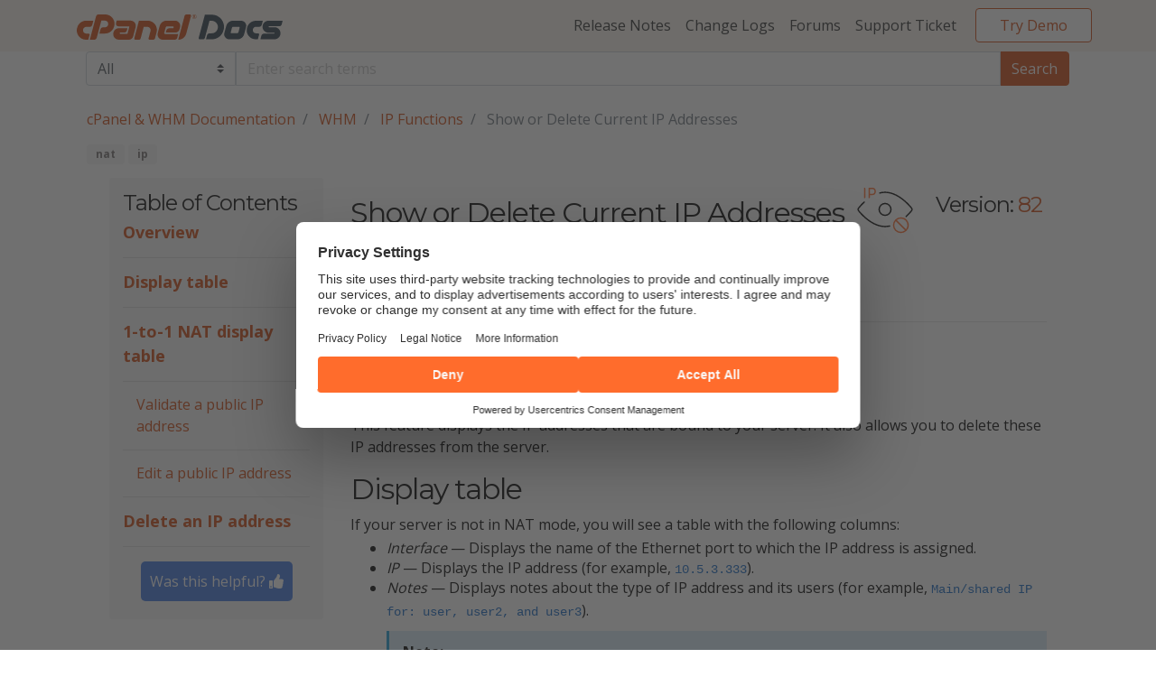

--- FILE ---
content_type: text/html
request_url: https://docs.cpanel.net/whm/ip-functions/show-or-delete-current-ip-addresses/
body_size: 5925
content:
<!DOCTYPE html>
<html prefix="og: http://ogp.me/ns#" lang="en">

<script id="Cookiebot" src="https://consent.cookiebot.com/uc.js" data-cbid="da52fc49-8e48-42b7-9ad3-c219404f6f92" async type="text/javascript"></script>
<head itemscope itemtype="https://docs.cpanel.net/">

    <meta charset="utf-8" />
    <meta name="viewport" content="width=device-width, initial-scale=1, shrink-to-fit=no" />
    <meta http-equiv="X-UA-Compatible" content="IE=edge,chrome=1" /><title itemprop="name">Show or Delete Current IP Addresses | cPanel &amp; WHM Documentation</title>
<meta property="og:title" content="Show or Delete Current IP Addresses | cPanel &amp; WHM Documentation" />
<meta name="twitter:title" content="Show or Delete Current IP Addresses | cPanel &amp; WHM Documentation" />
<meta itemprop="name" content="Show or Delete Current IP Addresses | cPanel &amp; WHM Documentation" />
<meta name="application-name" content="Show or Delete Current IP Addresses | cPanel &amp; WHM Documentation" />
<meta property="og:site_name" content="cPanel &amp; WHM Documentation" />

<meta name="description" content="This feature displays the IP addresses that are bound to your server." />
<meta itemprop="description" content="This feature displays the IP addresses that are bound to your server." />
<meta property="og:description" content="This feature displays the IP addresses that are bound to your server." />
<meta name="twitter:description" content="This feature displays the IP addresses that are bound to your server." />

<base href="https://docs.cpanel.net/whm/ip-functions/show-or-delete-current-ip-addresses/">
<link rel="canonical" href="https://docs.cpanel.net/whm/ip-functions/show-or-delete-current-ip-addresses/" itemprop="url" />
<meta name="url" content="https://docs.cpanel.net/whm/ip-functions/show-or-delete-current-ip-addresses/" />
<meta name="twitter:url" content="https://docs.cpanel.net/whm/ip-functions/show-or-delete-current-ip-addresses/" />
<meta property="og:url" content="https://docs.cpanel.net/whm/ip-functions/show-or-delete-current-ip-addresses/" />

<meta property="og:locale" content="en">
<meta name="language" content="English">
<link rel="alternate" hreflang="en" href="https://docs.cpanel.net/whm/ip-functions/show-or-delete-current-ip-addresses/" title="English">

<link rel="sitemap" type="application/xml" title="Sitemap" href="https://docs.cpanel.net/sitemap.xml" />

<meta name='zd-site-verification' content='omx4b55ohxsvqm2bah5y1d' />






  
  
  

  <meta property="og:type" content="article" />

  
    <meta name="news_keywords" content="[nat ip]" />
    <meta property="article:section" content="[nat ip]" />
  

  <script defer type="application/ld+json">
    {
      "@context": "http://schema.org",
      "@type": "Article",
      "headline": "Show or Delete Current IP Addresses",
      "author": {
        "@type": "Person",
        "name": ""
      },
      "datePublished": "0001-01-01",
      "description": "This feature displays the IP addresses that are bound to your server.",
      "wordCount":  610 ,
      "mainEntityOfPage": "True",
      "dateModified": "2024-06-13",
      "image": {
        "@type": "imageObject",
        "url": ""
      },
      "publisher": {
        "@type": "Organization",
        "name": "cPanel \u0026 WHM Documentation",
        "logo": {
          "@type": "imageObject",
          "url": "https://www.example.com/images/brand/favicon.png"
        }
      }
    }
  </script>


    <link rel=icon href=https://docs.cpanel.net/img/favicon.png>
    
    <link href="https://fonts.googleapis.com/css?family=Montserrat:400,700,800|Open+Sans:400,700,800" rel="stylesheet">
    
    <link href="https://docs.cpanel.net/css/fontawesome_all.min.css" rel="stylesheet">
    
    
    <link rel="stylesheet" href="https://docs.cpanel.net/css/bootstrap-css/bootstrap.min.css">
    
    
    
    <link rel="stylesheet" href="https://docs.cpanel.net/css/prism_dark.min.css">
    
    
    
    <link rel="stylesheet" href="https://docs.cpanel.net/sass/main.min.css">

    
    
    <script data-cookieconsent="ignore" src="https://docs.cpanel.net/js/jquery-3.4.1.min.js"></script>
    
    
    <script src="https://docs.cpanel.net/js/popper-1.16.0.min.js"></script>
    
    <script src="https://docs.cpanel.net/js/bootstrap-js/bootstrap.bundle.min.js"></script>
    
    
    
    

    <script src="https://docs.cpanel.net/js/search.js"></script>
    <script src="https://docs.cpanel.net/js/prism.min.js" ></script>

    
    
    
    <script src="https://docs.cpanel.net/js/wasThisHelpful.min.js"></script>
<body>
<nav class="navbar navbar-expand-lg navbar-light cpanel-navbar">
<a href="#main-content" class="skip">Skip to main content</a>
    <div class="container">
        <a class="navbar-brand" href="https://docs.cpanel.net/">
            
            
            <img src="https://docs.cpanel.net/img/docs-logo.min.svg" alt="cPanel logo">
        </a>
        <button class="navbar-toggler" type="button" data-toggle="collapse" data-target="#navbarResponsive" aria-controls="navbarResponsive" aria-expanded="false" aria-label="Toggle navigation">
            <span class="navbar-toggler-icon "></span>
        </button>

        <div class="collapse navbar-collapse" id="navbarResponsive">
            <ul class="navbar-nav ml-auto">
                
                
                    <li class=" nav-item">
                        <a class="nav-link" href="https://docs.cpanel.net/release-notes/">Release Notes</a>
                    </li>
                
                    <li class=" nav-item">
                        <a class="nav-link" href="https://docs.cpanel.net/changelogs/">Change Logs</a>
                    </li>
                
                
                
                    <li class=" nav-item">
                        <a class="nav-link" href="https://forums.cpanel.net/" target="_blank" rel="noopener">Forums</a>
                    </li>
                
                    <li class=" nav-item">
                        <a class="nav-link" href="https://tickets.cpanel.net/review/login.cgi" target="_blank" rel="noopener">Support Ticket</a>
                    </li>
                
                <li class="nav-item">
                    <a class="btn btn-secondary" href="https://cpanel.net/products/trial/" target="_blank" rel="noopener">Try Demo</a>
                </li>
            </ul>
        </div>
    </div>
</nav> <script>(function(w,d,s,l,i){w[l]=w[l]||[];w[l].push({'gtm.start':
new Date().getTime(),event:'gtm.js'});var f=d.getElementsByTagName(s)[0], j=d.createElement(s),dl=l!='dataLayer'?'&l='+l:'';j.async=true;j.src= 'https://www.googletagmanager.com/gtm.js?id='+i+dl;f.parentNode.insertBefore(j,f); })(window,document,'script','dataLayer','GTM-KJG3H4L');</script>


<div id="content">
    <div class="article-container container-fluid"><search>
<form id="search-form" name="search-form">
    <select class="custom-select d-md-none mt-4 mb-3">
        <option value="all" selected>All</option>
        <option value="cpanel">cPanel</option>
        <option value="whm">WHM</option>
        <option value="ea4">EA4</option>
        <option value="knowledge-base">Knowledge Base</option>
        <option value="manage2">Manage2</option>
        <option value="webmail">Webmail</option>
        <option value="api">API</option>
    </select>
    <div class="input-group">
        <div class="input-group-append d-none d-md-inline">
            <select name="product" class="custom-select">
                <option value="all" selected>All</option>
                <option value="cpanel">cPanel</option>
                <option value="whm">WHM</option>
                <option value="ea4">EA4</option>
                <option value="knowledge-base">Knowledge Base</option>
                <option value="manage2">Manage2</option>
                <option value="webmail">Webmail</option>
                <option value="api">API</option>
            </select>
        </div>
        <input
            id="search-query"
            name="q"
            type="text"
            class="form-control"
            placeholder="Enter search terms"
            aria-label="Default"
            aria-describedby="inputGroup-sizing-default"
            required />
        <div class="input-group-append" id="search-btn-container">
            <input type="submit" formaction="https://docs.cpanel.net//search" value="Search" class="input-group-text" id="submit-search-btn">
        </div>
    </div>
</form>
</search>
<ol class="d-none d-md-flex breadcrumb">
    
    
        
    
        
    
        
    

    
        <li  class="breadcrumb-item" >
            <a href="https://docs.cpanel.net/">cPanel &amp; WHM Documentation</a>
        </li>
    


    

    
        <li  class="breadcrumb-item" >
            <a href="https://docs.cpanel.net/whm/">WHM</a>
        </li>
    


    

    
        <li  class="breadcrumb-item" >
            <a href="https://docs.cpanel.net/whm/ip-functions/">IP Functions</a>
        </li>
    


    

    
        <li  class="breadcrumb-item active" aria-current="page" >
            Show or Delete Current IP Addresses
        </li>
    


</ol>


 
<div class="tags">
    
        
        
            <a href="https://docs.cpanel.net/tags/nat/" class="badge badge-primary">nat</a>
        
    
        
        
            <a href="https://docs.cpanel.net/tags/ip/" class="badge badge-primary">ip</a>
        
    
</div><div class="row">
            <div class="d-none d-md-block col-md-3">
              <aside>
                <a name="main-content" tabindex="-1"> </a>
              </aside>
                <aside class="side-nav sticky">
                    <h4 class="mt-1">Table of Contents</h4>





<div class="table-of-contents-wrapper">
    <ul class="toc-list">
        
            

                
                
                
                
                
                
                
                
                
		            
                
                
                    <a class="bigger-TOC" href="https://docs.cpanel.net/whm/ip-functions/show-or-delete-current-ip-addresses/#overview">
                        <li>Overview</li>
                    </a>
                    <hr />
                
            
        
            

                
                
                
                
                
                
                
                
                
		            
                
                
                    <a class="bigger-TOC" href="https://docs.cpanel.net/whm/ip-functions/show-or-delete-current-ip-addresses/#display-table">
                        <li>Display table</li>
                    </a>
                    <hr />
                
            
        
            

                
                
                
                
                
                
                
                
                
		            
                
                
                    <a class="bigger-TOC" href="https://docs.cpanel.net/whm/ip-functions/show-or-delete-current-ip-addresses/#1-to-1-nat-display-table">
                        <li>1-to-1 NAT display table</li>
                    </a>
                    <hr />
                
            
        
            

                
                
                
                
                
                
                
                
                
		            
                
                
                    <a class="smaller-TOC" href="https://docs.cpanel.net/whm/ip-functions/show-or-delete-current-ip-addresses/#validate-a-public-ip-address">
                        <li>Validate a public IP address</li>
                    </a>
                    <hr />
                
            
        
            

                
                
                
                
                
                
                
                
                
		            
                
                
                    <a class="smaller-TOC" href="https://docs.cpanel.net/whm/ip-functions/show-or-delete-current-ip-addresses/#edit-a-public-ip-address">
                        <li>Edit a public IP address</li>
                    </a>
                    <hr />
                
            
        
            

                
                
                
                
                
                
                
                
                
		            
                
                
                    <a class="bigger-TOC" href="https://docs.cpanel.net/whm/ip-functions/show-or-delete-current-ip-addresses/#delete-an-ip-address">
                        <li>Delete an IP address</li>
                    </a>
                    <hr />
                
            
        
        
    </ul>
</div>
<button id="feedbackButton" class="feedback-btn">Was this helpful? <i aria-hidden="true" class="fas fa-thumbs-up"></i></button>
</aside>
                          </div>
            <div class="d-xs-block d-md-none col-md-3">
                <aside class="side-nav sticky">
                    <a class="link" data-toggle="collapse" href="#table-of-contents-toggle" role="button" aria-expanded="false" aria-controls="table-of-contents-toggle">
                        <h4 class="mt-1">Table of Contents</h4>
                    </a>
                    <div class="collapse" id="table-of-contents-toggle">





<div class="table-of-contents-wrapper">
    <ul class="toc-list">
        
            

                
                
                
                
                
                
                
                
                
		            
                
                
                    <a class="bigger-TOC" href="https://docs.cpanel.net/whm/ip-functions/show-or-delete-current-ip-addresses/#overview">
                        <li>Overview</li>
                    </a>
                    <hr />
                
            
        
            

                
                
                
                
                
                
                
                
                
		            
                
                
                    <a class="bigger-TOC" href="https://docs.cpanel.net/whm/ip-functions/show-or-delete-current-ip-addresses/#display-table">
                        <li>Display table</li>
                    </a>
                    <hr />
                
            
        
            

                
                
                
                
                
                
                
                
                
		            
                
                
                    <a class="bigger-TOC" href="https://docs.cpanel.net/whm/ip-functions/show-or-delete-current-ip-addresses/#1-to-1-nat-display-table">
                        <li>1-to-1 NAT display table</li>
                    </a>
                    <hr />
                
            
        
            

                
                
                
                
                
                
                
                
                
		            
                
                
                    <a class="smaller-TOC" href="https://docs.cpanel.net/whm/ip-functions/show-or-delete-current-ip-addresses/#validate-a-public-ip-address">
                        <li>Validate a public IP address</li>
                    </a>
                    <hr />
                
            
        
            

                
                
                
                
                
                
                
                
                
		            
                
                
                    <a class="smaller-TOC" href="https://docs.cpanel.net/whm/ip-functions/show-or-delete-current-ip-addresses/#edit-a-public-ip-address">
                        <li>Edit a public IP address</li>
                    </a>
                    <hr />
                
            
        
            

                
                
                
                
                
                
                
                
                
		            
                
                
                    <a class="bigger-TOC" href="https://docs.cpanel.net/whm/ip-functions/show-or-delete-current-ip-addresses/#delete-an-ip-address">
                        <li>Delete an IP address</li>
                    </a>
                    <hr />
                
            
        
        
    </ul>
</div>
</div>
                </aside>

            </div>
                <div class="col-md-9">
                <div class="flex-column flex-md-row article-header">
                    





<div id="versioned-article-header">
    <div style="display:flex;align-items:center;padding-bottom:10px"><h2 style="padding-right:10px;">Show or Delete Current IP Addresses</h2><img style="vertical-align:middle;height:70px;" src="https://docs.cpanel.net/img/whm-icons/show_or_delete_current_ip_addresses.svg" aria-hidden="true"></div>
    
        
            
            
            
                
                <p class="valid-version-info"><em>Valid for versions 82 through the latest version</em></p>
            
        
    
</div>

<div id="version-select-group" aria-label="select versions">
    <h4>Version:</h4>
    
        
            <h4><a class="version-button version-selected" id="version-button-82" href="https://docs.cpanel.net/whm/ip-functions/show-or-delete-current-ip-addresses/">82</a></h4>
        
    
</div>

                </div>

                <p>Last modified: <em>2024 June 13</em></p>
                <hr />
                
                  <details>
<summary style="color: #cf460c;">Looking for this interface?</summary>
<div class="callout callout-info">
    <div class="callout-heading">Note:</div>
    <div class="callout-content">
        <p>Your <a href="https://docs.cpanel.net/knowledge-base/cpanel-product/how-to-identify-your-hosting-provider/">hosting provider</a> can enable or disable this interface for <abbr title="In the hosting industry, resellers use server resources (bandwidth and disk space) and sell those resources in smaller packages to individual cPanel & WHM users.">resellers</abbr> in WHM's <a href="https://docs.cpanel.net/whm/resellers/edit-reseller-nameservers-and-privileges"><em>Edit Reseller Nameservers and Privileges</em></a> interface (<em>WHM >> Home >> Resellers >> Edit Reseller Nameservers and Privileges</em>).</p>

    </div>
</div>
</details>

                
                
                <h2 id="overview">Overview</h2>
<p>This feature displays the IP addresses that are bound to your server. It also allows you to delete these IP addresses from the server.</p>
<h2 id="display-table">Display table</h2>
<p>If your server is not in NAT mode, you will see a table with the following columns:</p>
<ul>
<li><em>Interface</em> — Displays the name of the Ethernet port to which the IP address is assigned.</li>
<li><em>IP</em> — Displays the IP address (for example, <code>10.5.3.333</code>).</li>
<li><em>Notes</em> — Displays notes about the type of IP address and its users (for example, <code>Main/shared IP for: user, user2, and user3</code>).



<div class="callout callout-info">
    <div class="callout-heading">Note:</div>
    <div class="callout-content">
        <p>If you assign an IP address to more than 10 users, the interface will only display the first 10 usernames and the number of additional users.</p>

    </div>
</div></li>
<li><em>Actions</em> — You can delete unused IP addresses from this column.</li>
</ul>
<h2 id="1-to-1-nat-display-table">1-to-1 NAT display table</h2>
<p>If your server is in NAT mode, you will see a table with the following columns:</p>
<ul>
<li>
<p><em>Interface</em> — Displays the name of the Ethernet port to which the IP address is assigned.</p>
</li>
<li>
<p><em>Local IP</em> — Displays the local IP address (For example, <code>192.168.4.10</code>).</p>
</li>
<li>
<p><em>Notes</em> — Displays notes about the type of  IP address  and its users (for example,  <code>Main/shared IP for: user, user2, and user3 </code>).



<div class="callout callout-info">
    <div class="callout-heading">Note:</div>
    <div class="callout-content">
        <p>If you assign an  IP address to more than 10 users, the interface will only display the first 10 usernames and the number of additional users.</p>

    </div>
</div>



<div class="callout callout-danger">
    <div class="callout-heading">Warning:</div>
    <div class="callout-content">
        <p>A value in the <em>Notes</em> column indicates an assigned IP address that you cannot delete.</p>

    </div>
</div></p>
</li>
<li>
<p><em>Public IP</em> — Displays the public IP address to which the local IP address is mapped (for example, <code>10.5.3.333</code>).



<div class="callout callout-info">
    <div class="callout-heading">Note:</div>
    <div class="callout-content">
        <p>If the server cannot map the address to a public IP address, then the column will display <code>Not Routable</code>.</p>

    </div>
</div></p>
</li>
<li>
<p><em>Warnings</em> — Displays warning and confirmation icons (for example, a warning icon will appear in this column if the public IP address is not routable).</p>
</li>
<li>
<p><em>Actions</em> — The following actions are available in this column:</p>
<ul>
<li>
<p>Click <em>Validate</em> to validate a public IP address.</p>
</li>
<li>
<p>Click <em>Edit</em> to edit the public IP address.</p>
</li>
<li>
<p>Click <em>Delete</em> to delete an IP address from the table.</p>
</li>
</ul>
</li>
</ul>
<h3 id="validate-a-public-ip-address">Validate a public IP address</h3>
<p>If a local IP address does not properly map to a public IP address, or the local IP address maps to the wrong public IP address, validate the address to correct this problem.</p>
<p>To validate and map a local IP address to the correct public IP address, click <em>Validate</em> in the row that corresponds to the IP address that you wish to validate.</p>
<p>The validation process sends an outgoing connection from the local IP address to the <code>http://myip.cpanel.net/v1.0/</code> server. This server responds with the public IP address from which it received the request. The system then maps the local IP address to this public IP address.</p>



<div class="callout callout-info">
    <div class="callout-heading">Note:</div>
    <div class="callout-content">
        If the system cannot route an address, a warning message will appear and the <em>Public IP</em> address column will display the message <code>Not Routable</code>.
    </div>
</div>
<h3 id="edit-a-public-ip-address">Edit a public IP address</h3>
<p>To edit a public IP address in the table, perform the following steps:</p>
<ol>
<li>
<p>Click <em>Edit</em> in the row that corresponds to the IP address that you wish to edit.</p>
</li>
<li>
<p>Enter the public IP address that you wish to map to the local IP address.</p>
</li>
<li>
<p>Click <em>Save</em> to save the new IP address, or click <em>Cancel</em> to cancel the edit.</p>
</li>
</ol>



<div class="callout callout-info">
    <div class="callout-heading">Note:</div>
    <div class="callout-content">
        <ul>
<li>
<p>You cannot use a public IP address more than once.</p>
</li>
<li>
<p>You can only edit one IP address at a time.</p>
</li>
</ul>

    </div>
</div>
<h2 id="delete-an-ip-address">Delete an IP address</h2>



<div class="callout callout-danger">
    <div class="callout-heading">Warning:</div>
    <div class="callout-content">
        <p>You cannot delete an IP address that is currently in use.</p>

    </div>
</div>
<p>To remove an IP address from the table, perform the following steps:</p>
<ol>
<li>
<p>Click <em>Delete</em> in the row that corresponds to the IP address that you wish to delete.</p>
</li>
<li>
<p>Click <em>Confirm Delete</em>.</p>
</li>
</ol>

            </div>
        </div>
        
            


<section class="mt-5">
    <h4>Additional Documentation</h4>
    <hr>
    <div class="additional-documentation">
        <ul>
            
                <li>
                    <a href="https://docs.cpanel.net/whm/ip-functions/add-a-new-ip-address/">Add a New IP Address</a>
                </li>
            
                <li>
                    <a href="https://docs.cpanel.net/whm/ip-functions/assign-ipv6-address/">Assign IPv6 Address</a>
                </li>
            
                <li>
                    <a href="https://docs.cpanel.net/whm/ip-functions/configure-remote-service-ips/">Configure Remote Service IPs</a>
                </li>
            
                <li>
                    <a href="https://docs.cpanel.net/whm/ip-functions/ip-migration-wizard/">IP Migration Wizard</a>
                </li>
            
                <li>
                    <a href="https://docs.cpanel.net/whm/ip-functions/ipv6-address-ranges/">IPv6 Address Ranges</a>
                </li>
            
                <li>
                    <a href="https://docs.cpanel.net/knowledge-base/cpanel-product/cpanel-glossary/">The cPanel Glossary</a>
                </li>
        </ul>
    </div>
</section>

        

        
    </div>

        </div> 
<footer class="text-center mt-0">
    <div class="container">
        <div class="row">
            <div class="col-md-1">
                <a href="//cpanel.com" title="WebPros International, LLC" class="center-block cPanel-logo">
                    
                    
                    <img src="https://docs.cpanel.net/img/cpanel-logo.min.svg" title="WebPros International, LLC"/>
                </a>
            </div>
            <div class="col-md-11 legal">
                <p class="small">
                    &copy; 2026 All Rights Reserved / <a href="//cpanel.com/legal-notices.html" target="_blank" rel="noopener" title="Legal Notices">Legal Notices</a> / <a href="//cpanel.com/privacy-policy.html" target="_blank" rel="noopener" title="Privacy Policy">Privacy Policy</a> / <a href="//cpanel.com/transparency-report.html" target="_blank" rel="noopener" title="Transparency Report">Transparency Report</a>
                </p>
              </div>
        </div>
    </div>

    <div class="container-fluid trademark">
        <div class="row">
            <div class="col-sm-12 text-center">
                <small>cPanel, WebHost Manager, and WHM are registered trademarks of WebPros International, LLC for providing its computer software that facilitates the management and configuration of internet web servers.</small>
            </div>
        </div>
    </div>
    
</footer>
<div id="feedbackModal" class="modal">
            <div class="modal-content">
              <span id="closeModal" class="close">&times;</span>
              <iframe
              id="typeformEmbed"
              frameborder="0"
              style="width: 100%; height: 500px;"
              allow="camera; microphone; autoplay; encrypted-media;"
              ></iframe>
            </div>
          </div>
    <script>(function(){function c(){var b=a.contentDocument||a.contentWindow.document;if(b){var d=b.createElement('script');d.innerHTML="window.__CF$cv$params={r:'9c10bf27e9354bc2',t:'MTc2ODkzNDkxMy4wMDAwMDA='};var a=document.createElement('script');a.nonce='';a.src='/cdn-cgi/challenge-platform/scripts/jsd/main.js';document.getElementsByTagName('head')[0].appendChild(a);";b.getElementsByTagName('head')[0].appendChild(d)}}if(document.body){var a=document.createElement('iframe');a.height=1;a.width=1;a.style.position='absolute';a.style.top=0;a.style.left=0;a.style.border='none';a.style.visibility='hidden';document.body.appendChild(a);if('loading'!==document.readyState)c();else if(window.addEventListener)document.addEventListener('DOMContentLoaded',c);else{var e=document.onreadystatechange||function(){};document.onreadystatechange=function(b){e(b);'loading'!==document.readyState&&(document.onreadystatechange=e,c())}}}})();</script></body>
</html>


--- FILE ---
content_type: image/svg+xml
request_url: https://docs.cpanel.net/img/whm-icons/show_or_delete_current_ip_addresses.svg
body_size: 828
content:
<svg xmlns="http://www.w3.org/2000/svg" viewBox="0 0 48 48"><defs><style>.cls-1{fill:#ff6c2c;}</style></defs><g id="Base_Icons" data-name="Base Icons"><path d="M44.54688,22.72363C42.22754,19.85645,33.89258,10.5,24,10.5a17.12412,17.12412,0,0,0-4.09961.51367.5.5,0,0,0,.24023.97071A16.1262,16.1262,0,0,1,24,11.5c9.44922,0,17.52051,9.07227,19.76953,11.85254a1.02136,1.02136,0,0,1,0,1.29492A43.38052,43.38052,0,0,1,39.66016,29.042a.50027.50027,0,0,0,.68164.73242,44.47807,44.47807,0,0,0,4.20508-4.498A2.01332,2.01332,0,0,0,44.54688,22.72363Z"/><path d="M27.35645,36.13281A15.99426,15.99426,0,0,1,24,36.5c-9.44922,0-17.52051-9.07227-19.76953-11.85254a1.02136,1.02136,0,0,1,0-1.29492,43.29685,43.29685,0,0,1,4.293-4.56445.50038.50038,0,0,0-.67774-.73633,44.36325,44.36325,0,0,0-4.39258,4.67187,2.01332,2.01332,0,0,0,0,2.55274C5.77246,28.14355,14.10742,37.5,24,37.5a16.89243,16.89243,0,0,0,3.56738-.39062.49954.49954,0,1,0-.21093-.97657Z"/><path d="M24,19a5,5,0,1,0,5,5A5.00588,5.00588,0,0,0,24,19Zm0,9a4,4,0,1,1,4-4A4.004,4.004,0,0,1,24,28Z"/></g><g id="Sub_Icons" data-name="Sub Icons"><path class="cls-1" d="M36,30a5.98059,5.98059,0,0,0-4.23077,1.75024l-.01142.00757-.00757.01148a5.99663,5.99663,0,0,0,8.48053,8.48047l.01142-.00757.00757-.01148A5.9966,5.9966,0,0,0,36,30Zm5,6a4.95049,4.95049,0,0,1-1.14648,3.14648l-7-7A4.9512,4.9512,0,0,1,36,31,5.00588,5.00588,0,0,1,41,36ZM31,36a4.95049,4.95049,0,0,1,1.14648-3.14648l7,7A4.9512,4.9512,0,0,1,36,41,5.00588,5.00588,0,0,1,31,36Z"/><path class="cls-1" d="M11.92871,15.5a.49971.49971,0,0,0,.5-.5V13.167h1.78516a2.8339,2.8339,0,0,0,0-5.667H11.92871a.49971.49971,0,0,0-.5.5v7A.49971.49971,0,0,0,11.92871,15.5Zm2.28516-7a1.83412,1.83412,0,0,1,0,3.667H12.42871V8.5Z"/><path class="cls-1" d="M8.5,15.5A.49971.49971,0,0,0,9,15V8A.5.5,0,0,0,8,8v7A.49971.49971,0,0,0,8.5,15.5Z"/></g></svg>